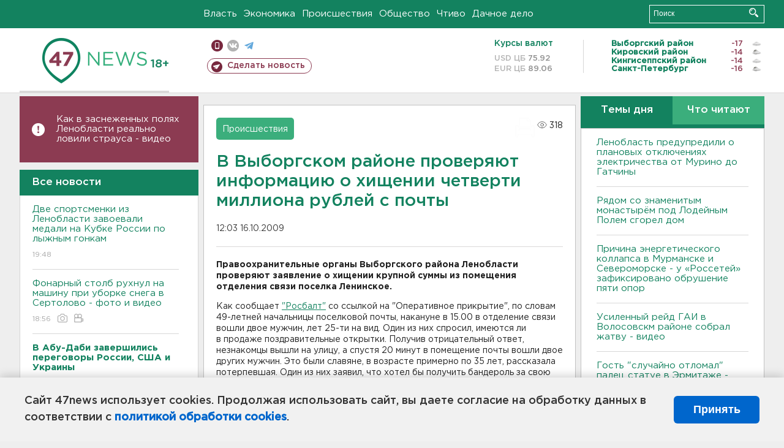

--- FILE ---
content_type: text/html; charset=UTF-8
request_url: https://47news.ru/articles/30448/
body_size: 18332
content:
<!DOCTYPE html>
<html xmlns="http://www.w3.org/1999/xhtml" prefix="og: http://ogp.me/ns#" lang="ru">
<head>
    <meta charset="UTF-8">
    <title>В Выборгском районе проверяют информацию о хищении четверти миллиона рублей с почты -- 16 октября 2009 &#8250; Статьи &#8250;  47новостей из Ленинградской области</title>
    <meta name="viewport" content="width=device-width, initial-scale=1">
    <meta name="keywords" content="Ленинградская область, 47 новостей из Ленинградской области, власть, политика, бизнес, производство, общество, ЧП, происшествия, криминал, коммуникации, граница, среда обитания, досуг, культура, лесопромышленный комплекс, ЛПК Ленобласти, Северо-Европейский газопровод, СЕГ, Балтийская трубопроводная система, БТС, Бокситогорский район, Волосовский район, Волховский район, Всеволожский район, Выборгский район, Гатчинский район, Кингисеппский район, Киришский район, Кировский район, Лодейнопольский район, Ломоносовский район, Лужский район, Подпорожский район, Приозерский район, Сланцевский район, Сосновый Бор, Тихвинский район, Тосненский район, цитата дня, глас народа, 47News, Финляндия, Выборг, Форд-Всеволожск, ЛАЭС, Финский залив, Ладожское озеро, рыбаки на льдине">
    <meta name="description" content="Правоохранительные органы Выборгского района Ленобласти проверяют заявление о хищении крупной суммы из помещения отделения связи поселка Ленинское.">
    <meta name="yandex-verification" content="60f81bf0b559655a">
    <meta name="yandex-verification" content="56562c0790546cc7">
    <meta name="google-site-verification" content="TFY-D1Ff-3Ecg_ZFNht2pYlTvtBeFznqqe2IVwvvYwk">
    <meta name="version" content="1.90.6">
    <meta property="og:title" content="В Выборгском районе проверяют информацию о хищении четверти миллиона рублей с почты">
    <meta property="og:type" content="article" >
    <meta property="og:url" content="https://47news.ru/articles/30448/" >
    <meta property="og:image" content="https://47news.ru//frontend/images/social/og_image.png" >
    <meta property="og:site_name" content="47 Новостей Ленинградской области" >
    <meta property="og:description" content="Правоохранительные органы Выборгского района Ленобласти проверяют заявление о хищении крупной суммы из помещения отделения связи поселка Ленинское." >
        <link rel="apple-touch-icon" href="https://47news.ru/frontend/favicon/apple-touch-icon.png">
    <link rel="apple-touch-icon" sizes="57x57" href="https://47news.ru/frontend/favicon/apple-touch-icon-57x57.png">
    <link rel="apple-touch-icon" sizes="60x60" href="https://47news.ru/frontend/favicon/apple-touch-icon-60x60.png">
    <link rel="apple-touch-icon" sizes="72x72" href="https://47news.ru/frontend/favicon/apple-touch-icon-72x72.png">
    <link rel="apple-touch-icon" sizes="76x76" href="https://47news.ru/frontend/favicon/apple-touch-icon-76x76.png">
    <link rel="apple-touch-icon" sizes="114x114" href="https://47news.ru/frontend/favicon/apple-touch-icon-114x114.png">
    <link rel="apple-touch-icon" sizes="180x180" href="https://47news.ru/frontend/favicon/apple-touch-icon-180x180.png">
    <link rel="icon" type="image/png" sizes="16x16" href="https://47news.ru/frontend/favicon/favicon-16x16.png">
    <link rel="icon" type="image/png" sizes="32x32" href="https://47news.ru/frontend/favicon/favicon-32x32.png">
    <link rel="icon" type="image/png" sizes="192x192" href="https://47news.ru/frontend/favicon/android-chrome-192x192.png">
    <link rel="manifest" href="https://47news.ru/frontend/favicon/site.webmanifest">
    <link rel="mask-icon" href="https://47news.ru/frontend/favicon/safari-pinned-tab.svg" color="#1f9c75">
    <link rel="shortcut icon" href="https://47news.ru/frontend/favicon/favicon.ico">
    <meta name="msapplication-TileColor" content="#00aba9">
    <meta name="msapplication-TileImage" content="https://47news.ru/frontend/favicon/mstile-144x144.png">
    <meta name="msapplication-config" content="https://47news.ru/frontend/favicon/browserconfig.xml">
    <meta name="theme-color" content="#ffffff">
    <script>
        var timerMainBannerId = 0;
        var fqdn = '47news.ru';
        var scheme = 'https://';
        var domain_assets = 'https://47news.ru';
    </script>
            <!-- Yandex.Metrika counter -->
    <script>
        (function(m,e,t,r,i,k,a){ m[i]=m[i]||function() { (m[i].a=m[i].a||[]).push(arguments) };
            m[i].l=1*new Date();k=e.createElement(t),a=e.getElementsByTagName(t)[0],k.async=1,k.src=r,a.parentNode.insertBefore(k,a)})
        (window, document, "script", "https://mc.yandex.ru/metrika/tag.js", "ym");
        ym(5777860, "init", {
            clickmap:true,
            trackLinks:true,
            accurateTrackBounce:true,
            webvisor:true
        });
    </script>
    <noscript><div><img src="https://mc.yandex.ru/watch/5777860" style="position:absolute; left:-9999px;" alt=""></div></noscript>
    <!-- /Yandex.Metrika counter -->
    <!-- Adfox bidding -->
<script async src="https://yandex.ru/ads/system/header-bidding.js"></script>
    <script src="/frontend/adfox/adfox_bidding_main.js"></script>
<!-- Yandex Native Ads -->
<script>window.yaContextCb = window.yaContextCb || []</script>
<script src="https://yandex.ru/ads/system/context.js" async></script>
<!-- Adfox: END -->
                <script async src="https://widget.sparrow.ru/js/embed.js" data-comment="traffic exchange network script: sparrow"></script>
    <script async src="https://cdn.tds.bid/bid.js" type="text/javascript"></script>
    <link href="/frontend/css/style.css" rel="stylesheet" type="text/css" >
    <link href="/frontend/fonts.css" rel="stylesheet" type="text/css" >
            <script src="https://47news.ru/frontend/js.jquery/jquery-1.12.4.min.js"></script>
        <script src="https://47news.ru/frontend/js.jquery/jquery.form.4.2.2.js"></script>
        <script src="https://47news.ru/frontend/js.jquery/jquery.mousewheel.js"></script>
        <script src="https://47news.ru/frontend/js.jquery/jquery.jscrollpane.min.js"></script>
        <link rel="stylesheet" href="https://47news.ru/frontend/js.jquery/jquery.jscrollpane.css" type="text/css">
        <script src="https://47news.ru/frontend/js.jquery/jquery.waitforimages.min.js"></script>
        <script src="/frontend/js.jquery/jquery.cookie.js"></script>
    <script>
        var GLOBAL_FEATURE_GREENHEAD_SCROLLABLE =  true ;
        var GLOBAL_FEATURE_BANNERHEIGHT_701 = 250;
    </script>
        <script src="/frontend/js.jquery/jquery.paginator.js?v=1.90.6"></script>
    <script src="/frontend/js/core.js?v=1.90.6"></script>
    <script src="/frontend/js/scripts.desktop.js?v=1.90.6"></script>
                    <link rel="stylesheet" href="/frontend/js.jquery/jquery.fancybox.min.css" type="text/css" >
        <script src="/frontend/js.jquery/jquery.fancybox.min.js"></script>
    <script id="greenswitcher">
        $(function(){
            $("#greenhead .district > span > a").on("click", function(){
                $("#greenhead .district .list").toggle();
            });
            $("#header, #content").on("click", function(){
                $("#greenhead .district .list").hide();
            });
        });
    </script>
</head>
<body>
<style>
    .cookie-consent {
        position: fixed;
        bottom: 0;
        left: 0;
        right: 0;
        background: #f1f1f1;
        padding: 25px 40px;
        box-shadow: 0 -2px 15px rgba(0,0,0,0.2);
        display: none;
        justify-content: space-between;
        align-items: center;
        z-index: 1000;
        min-height: 90px;
        box-sizing: border-box;
    }
    .cookie-consent-text {
        margin-right: 30px;
        font-size: 18px;
        line-height: 1.5;
        color: #333;
        flex-grow: 1;
    }
    .cookie-consent-link {
        color: #0066cc;
        text-decoration: none;
        font-weight: bold;
        white-space: nowrap;
    }
    .cookie-consent-link:hover {
        text-decoration: underline;
    }
    .cookie-consent-button {
        background: #0066cc;
        color: white;
        border: none;
        padding: 12px 24px;
        border-radius: 6px;
        cursor: pointer;
        font-size: 18px;
        font-weight: bold;
        min-width: 140px;
        transition: background 0.3s;
    }
    .cookie-consent-button:hover {
        background: #004d99;
    }
    @media (max-width: 768px) {
        .cookie-consent {
            flex-direction: column;
            padding: 20px;
            text-align: center;
        }
        .cookie-consent-text {
            margin-right: 0;
            margin-bottom: 20px;
        }
    }
</style>
<div class="cookie-consent" id="cookieConsent">
    <div class="cookie-consent-text">
        Сайт 47news использует cookies. Продолжая использовать сайт, вы даете согласие на обработку данных в соответствии с <a href="/pages/16/" class="cookie-consent-link">политикой обработки cookies</a>.
    </div>
    <button class="cookie-consent-button" id="cookieAcceptButton">Принять</button>
</div>
<script>
    document.addEventListener('DOMContentLoaded', function() {
        let cookieConsent = document.getElementById('cookieConsent');
        let acceptButton = document.getElementById('cookieAcceptButton');
        // Упрощенная проверка cookies без проблемных regexp
        function checkCookie() {
            let cookies = document.cookie.split(';');
            for(let i = 0; i < cookies.length; i++) {
                let cookie = cookies[i].trim();
                if(cookie.indexOf('cookieConsentAccepted=') === 0) {
                    return true;
                }
            }
            return false;
        }
        if(!checkCookie()) {
            console.log('consent display');
            cookieConsent.style.display = 'flex';
        }
        // Установка cookie на 6 месяцев
        function setConsentCookie() {
            let date = new Date();
            date.setMonth(date.getMonth() + 6);
            document.cookie = 'cookieConsentAccepted=true; expires=' + date.toUTCString() + '; path=/';
        }
        acceptButton.addEventListener('click', function() {
            console.log('set cookie');
            setConsentCookie();
            cookieConsent.style.display = 'none';
        });
    });
</script>
    <div
            class="abstract_banner topbanner_over_maindiv"
            data-adplace="place_701"
            data-comment="Панорама"
            style="max-height: 250px; ">
        <!--AdFox START-->
<!--47news.ru-->
<!--Площадка: 47news.ru / * / *-->
<!--Тип баннера: Панорама-->
<!--Расположение: верх страницы-->
<div id="adfox_head"></div>
<script>
    window.yaContextCb.push(()=>{
        Ya.adfoxCode.create({
            ownerId: 213964,
            containerId: 'adfox_head',
            params: {
                pp: 'g',
                ps: 'bohd',
                p2: 'fuav',
                puid1: ''
            }
        })
    })
</script>
    </div>
<div id="main">
        <div id="greenhead">
        <div class="wrapper">
                                                              <div class="menu" style="margin-left: 300px">
                <ul>
                    <li><a href="/rubrics/regime/">Власть</a></li>
                    <li><a href="/rubrics/economy/">Экономика</a></li>
                    <li><a href="/rubrics/emergency/">Происшествия</a></li>
                    <li><a href="/rubrics/society/">Общество</a></li>
                                        <li><a href="/plus/">Чтиво</a></li>                     <li><a href="/rubrics/dacha/">Дачное дело</a></li>
                                    </ul>
            </div>
            <div class="search" style="float: right">
                <form action="/search/" method="get">
                    <div class="input">
                        <input type="text" name="query" placeholder="Поиск" >
                        <button>Искать</button>
                    </div>
                </form>
            </div>
        </div>
    </div>
        <div id="header">
        <div class="wrapper">
            <div class="logo">
                <a href="/"><img src="https://47news.ru/frontend/images/logo_site.png" alt="Логотип 47 новостей"></a>
            </div>
            <div class="h18">
                <span style="vertical-align: sub; font-size: smaller">18+</span>
            </div>
            <div class="nets">
                <div class="fline">
                    <a href="https://m.47news.ru/?usemobile=1&noredir=1" class="mobile">Мобильная версия</a>
                    <a href="https://vk.com/news47rus" class="vk">вконтакте</a>
                    <a href="https://t.me/allnews47" class="tg">телеграм</a>
                                    </div>
                <div class="sline">
                    <a href="/articles/manage/" class="makenews">Сделать новость</a>
                </div>
            </div>
            <div class="currency">
                <span class="title">Курсы валют</span>
                <span class="row"><span>USD ЦБ</span> 75.92</span>
                <span class="row"><span>EUR ЦБ</span> 89.06</span>
            </div>
            <div class="weather">
                                    <ul>
                                                                                    <li>
                                    <b>Выборгский район</b><span class="temp">-17</span><span class="i"><img width="15" src="https://47news.ru/frontend/images/weather/26n.png" alt="" ></span>
                                </li>
                                                                                                                <li>
                                    <b>Кировский район</b><span class="temp">-14</span><span class="i"><img width="15" src="https://47news.ru/frontend/images/weather/27n.png" alt="" ></span>
                                </li>
                                                                                                                <li>
                                    <b>Кингисеппский район</b><span class="temp">-14</span><span class="i"><img width="15" src="https://47news.ru/frontend/images/weather/26n.png" alt="" ></span>
                                </li>
                                                                                                                <li>
                                    <b>Санкт-Петербург</b><span class="temp">-16</span><span class="i"><img width="15" src="https://47news.ru/frontend/images/weather/27n.png" alt="" ></span>
                                </li>
                                                                                                                                                                                                                                                                                                                                                                                                                                                                                                                                                                                                                                                                                                                                                                                                                                                                                    </ul>
                            </div>
            <div class="clearfix"></div>
        </div>
    </div>
    <div id="content">
        <div class="wrapper">
                                    <div id="leftcol">
                                                                        <div class="notice" id="leftcol-notice">
                        <a href="/articles/281778/">Как в заснеженных полях Ленобласти реально ловили страуса - видео</a>
                    </div>
                                <a href="/articles/"><h3 class="ghead">Все новости</h3></a>
                <ul class="newslist verticalscrollplace">
                    		<li>
		<a href="/articles/281782/">
							Две спортсменки из Ленобласти завоевали медали на Кубке России по лыжным гонкам
									<span class="cdate">
				19:48
											</span>
		</a>
	</li>
		<li>
		<a href="/articles/281783/">
							Фонарный столб рухнул на машину при уборке снега в Сертолово - фото и видео
									<span class="cdate">
				18:56
				<span class="rep_icon"><img src="https://47news.ru/frontend/images/icons/ico_photo.png"></span>				<span class="rep_icon"><img src="https://47news.ru/frontend/images/icons/ico_video.png"></span>			</span>
		</a>
	</li>
		<li>
		<a href="/articles/281781/">
							<b>В Абу-Даби завершились переговоры России, США и Украины</b>
									<span class="cdate">
				18:38
											</span>
		</a>
	</li>
		<li class="noborder">
		<a href="/articles/281780/">
							В Гатчине стартовал турнир по волейболу памяти бывшего мэра Богданова
									<span class="cdate">
				17:55
											</span>
		</a>
	</li>
			    <div
            class="abstract_banner b-block"
            data-adplace="place_201"
            data-comment="201"
            style="max-height: 400px; max-width: 240px;">
        <!--AdFox START-->
<!--47news.ru-->
<!--Площадка: 47news.ru / * / *-->
<!--Тип баннера: 240х400 слева-1-->
<!--Расположение: слева-1-->
<div id="adfox_163422008296913012"></div>
<script>
    window.yaContextCb.push(()=>{
        Ya.adfoxCode.create({
            ownerId: 213964,
            containerId: 'adfox_163422008296913012',
            params: {
                pp: 'jzf',
                ps: 'bohd',
                p2: 'foxk',
                puid1: ''
            }
        })
    })
</script>
<!-- 47news - RU - Adblocking - 300x600 -->
<!-- Invocation banner code for the requested adslot -->
<div id='crt-1293304-1'>
<script type='text/javascript'>callAdblock('crt-1293304-1',1293304,300,600);</script>
</div>
    </div>
		<li>
		<a href="/articles/281779/">
							Лежал в снегу. В лесу Токсово спасли мужчину с инсультом
									<span class="cdate">
				17:14
											</span>
		</a>
	</li>
		<li>
		<a href="/articles/281772/">
							Солнце выдало очень мощный двойной взрыв
									<span class="cdate">
				16:15
				<span class="rep_icon"><img src="https://47news.ru/frontend/images/icons/ico_photo.png"></span>				<span class="rep_icon"><img src="https://47news.ru/frontend/images/icons/ico_video.png"></span>			</span>
		</a>
	</li>
		<li>
		<a href="/articles/281776/">
							В феврале под Кингисеппом на два дня закроют мост
									<span class="cdate">
				15:48
				<span class="rep_icon"><img src="https://47news.ru/frontend/images/icons/ico_photo.png"></span>							</span>
		</a>
	</li>
		<li>
		<a href="/articles/281778/">
							<b>Как в заснеженных полях Ленобласти реально ловили страуса - видео</b>
									<span class="cdate">
				15:13
				<span class="rep_icon"><img src="https://47news.ru/frontend/images/icons/ico_photo.png"></span>				<span class="rep_icon"><img src="https://47news.ru/frontend/images/icons/ico_video.png"></span>			</span>
		</a>
	</li>
		<li>
		<a href="/articles/281770/">
							<b>Ленобласть предупредили о плановых отключениях электричества от Мурино до Гатчины</b>
									<span class="cdate">
				14:42
				<span class="rep_icon"><img src="https://47news.ru/frontend/images/icons/ico_photo.png"></span>							</span>
		</a>
	</li>
		<li>
		<a href="/articles/281777/">
							<b>Умер соведущий «Вечернего Урганта»</b>
									<span class="cdate">
				14:08
				<span class="rep_icon"><img src="https://47news.ru/frontend/images/icons/ico_photo.png"></span>							</span>
		</a>
	</li>
		<li>
		<a href="/articles/281775/">
							Ветер южный, местами снег: что ждет Ленобласть завтра
									<span class="cdate">
				13:45
				<span class="rep_icon"><img src="https://47news.ru/frontend/images/icons/ico_photo.png"></span>							</span>
		</a>
	</li>
		<li>
		<a href="/articles/281771/">
							<b>Рядом со знаменитым монастырём под Лодейным Полем сгорел дом</b>
									<span class="cdate">
				12:44
				<span class="rep_icon"><img src="https://47news.ru/frontend/images/icons/ico_photo.png"></span>							</span>
		</a>
	</li>
		<li>
		<a href="/articles/281767/">
							<b>Юный биодрон готовился спалить полицейские авто на севере Петербурга</b>
									<span class="cdate">
				11:50
											</span>
		</a>
	</li>
		<li>
		<a href="/articles/281766/">
							<b>Белый снег, серый лёд, иномарки трещат в ДТП. В Кудрово  столкнулись Haval и Infiniti</b>
									<span class="cdate">
				11:27
				<span class="rep_icon"><img src="https://47news.ru/frontend/images/icons/ico_photo.png"></span>							</span>
		</a>
	</li>
		<li>
		<a href="/articles/281765/">
							<b>Причина энергетического коллапса в Мурманске и Североморске - у «Россетей» зафиксировано обрушение пяти опор</b>
									<span class="cdate">
				11:00
											</span>
		</a>
	</li>
		<li>
		<a href="/articles/281764/">
							Москвич показал бывшей из Тосно, что такое боль: укусил за щеку и угнал авто
									<span class="cdate">
				10:36
											</span>
		</a>
	</li>
		<li>
		<a href="/articles/281763/">
							<b>Усиленный рейд ГАИ в Волосовскм районе собрал жатву - видео</b>
									<span class="cdate">
				10:09
				<span class="rep_icon"><img src="https://47news.ru/frontend/images/icons/ico_photo.png"></span>				<span class="rep_icon"><img src="https://47news.ru/frontend/images/icons/ico_video.png"></span>			</span>
		</a>
	</li>
		<li>
		<a href="/articles/281762/">
							<b>Гость "случайно отломал" палец статуе в Эрмитаже - фото</b>
									<span class="cdate">
				09:41
				<span class="rep_icon"><img src="https://47news.ru/frontend/images/icons/ico_photo.png"></span>							</span>
		</a>
	</li>
		<li>
		<a href="/articles/281760/">
							Ленобласть готова дать больше на борщевик. Ждут заявок от поселений
									<span class="cdate">
				23:56, 23.01.2026
											</span>
		</a>
	</li>
		<li>
		<a href="/articles/281759/">
							На время капремонта Ладожского моста введут дополнительные электрички
									<span class="cdate">
				23:32, 23.01.2026
											</span>
		</a>
	</li>
		<li>
		<a href="/articles/281754/">
							Одна процедура. Во Всеволожске опробовали новый метод по извлечению камней их почек
									<span class="cdate">
				22:54, 23.01.2026
											</span>
		</a>
	</li>
		<li>
		<a href="/articles/281752/">
							Стало известно, на какой год сдвинули «морскую» школу на 1,3 тысячи учеников во Всеволожске
									<span class="cdate">
				22:31, 23.01.2026
				<span class="rep_icon"><img src="https://47news.ru/frontend/images/icons/ico_photo.png"></span>							</span>
		</a>
	</li>
		<li>
		<a href="/articles/281746/">
							Марафон «Дорога Жизни» откроет трассы для бегунов и перекроет для водителей
									<span class="cdate">
				21:55, 23.01.2026
				<span class="rep_icon"><img src="https://47news.ru/frontend/images/icons/ico_photo.png"></span>							</span>
		</a>
	</li>
		<li>
		<a href="/articles/281756/">
							Ветеран из Тосно встретил 100 лет с цветами и поздравлениями
									<span class="cdate">
				21:32, 23.01.2026
								<span class="rep_icon"><img src="https://47news.ru/frontend/images/icons/ico_video.png"></span>			</span>
		</a>
	</li>
		<li>
		<a href="/articles/281757/">
							В Петербурге арестованы охранники после фатального задержания покупателя в "Сити Молле" 
									<span class="cdate">
				20:50, 23.01.2026
				<span class="rep_icon"><img src="https://47news.ru/frontend/images/icons/ico_photo.png"></span>							</span>
		</a>
	</li>
		<li>
		<a href="/articles/281758/">
							<b>После пожара на складах в Тельмана пропала вода. У 47news – версии</b>
									<span class="cdate">
				20:25, 23.01.2026
											</span>
		</a>
	</li>
		<li>
		<a href="/articles/281755/">
							<b>Ребенок, который скончался после физкультуры в Выборгском районе, имел хроническое заболевание </b>
									<span class="cdate">
				20:14, 23.01.2026
											</span>
		</a>
	</li>
		<li>
		<a href="/articles/281753/">
							СМИ: В Абу-Даби стартовали переговоры России, США и Украины
									<span class="cdate">
				19:53, 23.01.2026
											</span>
		</a>
	</li>
		<li>
		<a href="/articles/281751/">
							Мужчину осудили на 9,5 лет за угощение наркотиками школьницы в Светогорске. Она скончалась
									<span class="cdate">
				19:30, 23.01.2026
											</span>
		</a>
	</li>
		<li>
		<a href="/articles/281749/">
							Ай да Пушкин, ай да уклонист. В Сосновом Бору приговорили полного тёзку поэта
									<span class="cdate">
				19:12, 23.01.2026
				<span class="rep_icon"><img src="https://47news.ru/frontend/images/icons/ico_photo.png"></span>							</span>
		</a>
	</li>
		<li>
		<a href="/articles/281748/">
							Власти Ленобласти обсудили с жителями Шапок ВСМ и карьеры
									<span class="cdate">
				18:52, 23.01.2026
				<span class="rep_icon"><img src="https://47news.ru/frontend/images/icons/ico_photo.png"></span>							</span>
		</a>
	</li>
		<li>
		<a href="/articles/281747/">
							Представитель “Рандеву” опроверг понижение зарплат. И рассказал про Куршевель
									<span class="cdate">
				18:29, 23.01.2026
											</span>
		</a>
	</li>
		<li>
		<a href="/articles/281745/">
							Утки-лебеди. Волонтеры все чаще вызволяют птиц из льда и дымоходов в Петербурге и Ленобласти
									<span class="cdate">
				18:11, 23.01.2026
											</span>
		</a>
	</li>
		<li>
		<a href="/articles/281744/">
							Прокуратура начала проверку обстоятельств гибели школьника после физкультуры в Выборгском районе
									<span class="cdate">
				17:51, 23.01.2026
											</span>
		</a>
	</li>
		<li>
		<a href="/articles/281743/">
							"Местами до минус 28". Службы ЖКХ готовятся к крепким морозам в Ленобласти
									<span class="cdate">
				17:28, 23.01.2026
											</span>
		</a>
	</li>
		<li>
		<a href="/articles/281742/">
							До середины весны. На станции петербургского метро "Площадь Александра Невского-1" по вечерам будут ограничивать вход
									<span class="cdate">
				17:10, 23.01.2026
				<span class="rep_icon"><img src="https://47news.ru/frontend/images/icons/ico_photo.png"></span>							</span>
		</a>
	</li>
		<li>
		<a href="/articles/281738/">
							И 30 квартир мало. В Кудрово продолжается борьба за комнату для грязи
									<span class="cdate">
				16:47, 23.01.2026
											</span>
		</a>
	</li>
		<li>
		<a href="/articles/281737/">
							С начала года Леноблводоканал запустил четыре модульные станции подготовки воды и очистки стоков
									<span class="cdate">
				16:32, 23.01.2026
				<span class="rep_icon"><img src="https://47news.ru/frontend/images/icons/ico_photo.png"></span>							</span>
		</a>
	</li>
		<li>
		<a href="/articles/281739/">
							КАД у Новогорелово встал из-за аварии 
									<span class="cdate">
				16:15, 23.01.2026
											</span>
		</a>
	</li>
		<li>
		<a href="/articles/281736/">
							Нетрезвых приятелей задержали в Выборге. Они надругались над женщиной, годящейся им в матери
									<span class="cdate">
				16:06, 23.01.2026
											</span>
		</a>
	</li>
		<li>
		<a href="/articles/281731/">
							Что делать, если сообщили код из смс: инструкция МВД
									<span class="cdate">
				15:51, 23.01.2026
											</span>
		</a>
	</li>
		<li>
		<a href="/articles/281735/">
							<b>Беременна в 13. В Токсово встретили девочку-подростка с женихом-кочевником</b>
									<span class="cdate">
				15:35, 23.01.2026
											</span>
		</a>
	</li>
		<li>
		<a href="/articles/281734/">
							<b>Восьмиклассник скончался после урока физкультуры в Выборгском районе</b>
									<span class="cdate">
				15:20, 23.01.2026
											</span>
		</a>
	</li>
		<li>
		<a href="/articles/281733/">
							В Петербурге женщину осудили на 10 лет за бросок горючего в отдел полиции. Сам момент попал на камеру 
									<span class="cdate">
				15:10, 23.01.2026
								<span class="rep_icon"><img src="https://47news.ru/frontend/images/icons/ico_video.png"></span>			</span>
		</a>
	</li>
		<li>
		<a href="/articles/281730/">
							В Кремле поделились впечатлениями от ночных переговоров с США
									<span class="cdate">
				14:51, 23.01.2026
											</span>
		</a>
	</li>
		<li>
		<a href="/articles/281728/">
							<b>Один погиб, семеро пострадали. Дело замглавы администрации Луги о халатности с мостом в суде</b>
									<span class="cdate">
				14:33, 23.01.2026
				<span class="rep_icon"><img src="https://47news.ru/frontend/images/icons/ico_photo.png"></span>				<span class="rep_icon"><img src="https://47news.ru/frontend/images/icons/ico_video.png"></span>			</span>
		</a>
	</li>
		<li>
		<a href="/articles/281729/">
							<b>Замначальника отдела электросетей из Сертолово арестован за 350 тысяч взятки на «быстрые счетчики»</b>
									<span class="cdate">
				14:30, 23.01.2026
											</span>
		</a>
	</li>
		<li>
		<a href="/articles/281727/">
							<b>Синоптики рассказали, какая погода будет завтра в Ленобласти</b>
									<span class="cdate">
				14:12, 23.01.2026
				<span class="rep_icon"><img src="https://47news.ru/frontend/images/icons/ico_photo.png"></span>							</span>
		</a>
	</li>
		<li>
		<a href="/articles/281726/">
							Пропавшего в Красноярске подростка нашли живым
									<span class="cdate">
				13:53, 23.01.2026
				<span class="rep_icon"><img src="https://47news.ru/frontend/images/icons/ico_photo.png"></span>							</span>
		</a>
	</li>
		<li>
		<a href="/articles/281725/">
							Школу-студию МХАТ возглавит режиссер, муж Собчак Константин Богомолов
									<span class="cdate">
				13:41, 23.01.2026
											</span>
		</a>
	</li>
		<li>
		<a href="/articles/281723/">
							В Кремле назвали сумму замороженных активов в США
									<span class="cdate">
				13:22, 23.01.2026
											</span>
		</a>
	</li>
		<li>
		<a href="/articles/281722/">
							В Подмосковье ценители искусства обокрали ученого-коллекционера на 32 миллиона. Картины он хранил на работе
									<span class="cdate">
				13:03, 23.01.2026
											</span>
		</a>
	</li>
		<li>
		<a href="/articles/281721/">
							Россиянам приходят фейковые письма об обновлении почты на "Госуслугах"
									<span class="cdate">
				12:45, 23.01.2026
				<span class="rep_icon"><img src="https://47news.ru/frontend/images/icons/ico_photo.png"></span>							</span>
		</a>
	</li>
		<li>
		<a href="/articles/281720/">
							Девочка в Красноярске, которая ушла из дома в один день с пропавшим мальчиком, нашлась
									<span class="cdate">
				12:23, 23.01.2026
											</span>
		</a>
	</li>
		<li>
		<a href="/articles/281719/">
							<b>"Перекрёстки" в Петербурге и Ленобласти проверяют после фатального задержания покупателя. Он умер от удушения</b>
									<span class="cdate">
				11:58, 23.01.2026
				<span class="rep_icon"><img src="https://47news.ru/frontend/images/icons/ico_photo.png"></span>							</span>
		</a>
	</li>
		<li>
		<a href="/articles/281718/">
							"Ведомости": суммарный коэффициент рождаемости в России снижается, Ленобласть - в антилидерах
									<span class="cdate">
				11:39, 23.01.2026
											</span>
		</a>
	</li>
		<li>
		<a href="/articles/281717/">
							Назван самый частый предлог мошенников для получения кода из смс
									<span class="cdate">
				11:19, 23.01.2026
				<span class="rep_icon"><img src="https://47news.ru/frontend/images/icons/ico_photo.png"></span>							</span>
		</a>
	</li>
		<li>
		<a href="/articles/281716/">
							В Крыму задержали двух диверсантов
									<span class="cdate">
				10:56, 23.01.2026
											</span>
		</a>
	</li>
		<li>
		<a href="/articles/281715/">
							<b>Пропавшего подростка в Красноярске подвозила девушка-таксист, и он был не один</b>
									<span class="cdate">
				10:25, 23.01.2026
											</span>
		</a>
	</li>
		<li>
		<a href="/articles/281714/">
							Пожар в складском парке Тельмана охватил и склад, и крышу
									<span class="cdate">
				10:10, 23.01.2026
				<span class="rep_icon"><img src="https://47news.ru/frontend/images/icons/ico_photo.png"></span>							</span>
		</a>
	</li>
		<li>
		<a href="/articles/281711/">
							Центробанк отозвал лицензию у одного из коммерческих банков
									<span class="cdate">
				09:55, 23.01.2026
											</span>
		</a>
	</li>
		<li>
		<a href="/articles/281713/">
							В центре Кингисеппа загорелся "Крайслер" - видео
									<span class="cdate">
				09:39, 23.01.2026
				<span class="rep_icon"><img src="https://47news.ru/frontend/images/icons/ico_photo.png"></span>				<span class="rep_icon"><img src="https://47news.ru/frontend/images/icons/ico_video.png"></span>			</span>
		</a>
	</li>
		<li>
		<a href="/articles/281712/">
							В Петербурге пожилого оптика подозревают в пособничестве мошенникам на 1,5 млн
									<span class="cdate">
				09:23, 23.01.2026
											</span>
		</a>
	</li>
		<li>
		<a href="/articles/281710/">
							<b>В Ленобласти объявлено предупреждение о морозах до -25</b>
									<span class="cdate">
				09:01, 23.01.2026
											</span>
		</a>
	</li>
		<li>
		<a href="/articles/281709/">
							<b>Подросток ушел из дома с неизвестным и пропал в Красноярске. Теперь за него требуют выкуп</b>
									<span class="cdate">
				08:42, 23.01.2026
				<span class="rep_icon"><img src="https://47news.ru/frontend/images/icons/ico_photo.png"></span>				<span class="rep_icon"><img src="https://47news.ru/frontend/images/icons/ico_video.png"></span>			</span>
		</a>
	</li>
		<li>
		<a href="/articles/281708/">
							Ушаков: без решения территориального вопроса долгосрочное урегулирование ситуации на Украине невозможно
									<span class="cdate">
				04:45, 23.01.2026
											</span>
		</a>
	</li>
		<li>
		<a href="/articles/281707/">
							Дмитриев о встрече Путина и Уиткоффа: состоялась важная российско-американская дискуссия
									<span class="cdate">
				04:27, 23.01.2026
											</span>
		</a>
	</li>
		<li>
		<a href="/articles/281706/">
							<b>Завершились переговоры Путина и Уиткоффа</b>
									<span class="cdate">
				03:10, 23.01.2026
											</span>
		</a>
	</li>
		<li>
		<a href="/articles/281705/">
							Встреча Путина с Уиткоффом длится больше двух часов
									<span class="cdate">
				01:48, 23.01.2026
				<span class="rep_icon"><img src="https://47news.ru/frontend/images/icons/ico_photo.png"></span>							</span>
		</a>
	</li>
		<li>
		<a href="/articles/281702/">
							Ребенок из Петербурга смог побыть пилотом, загадав новогоднее желание
									<span class="cdate">
				00:22, 23.01.2026
				<span class="rep_icon"><img src="https://47news.ru/frontend/images/icons/ico_photo.png"></span>				<span class="rep_icon"><img src="https://47news.ru/frontend/images/icons/ico_video.png"></span>			</span>
		</a>
	</li>
		<li>
		<a href="/articles/281701/">
							Пилотный проект по реформе высшего образования в России продлен до 2030 года
									<span class="cdate">
				23:54, 22.01.2026
											</span>
		</a>
	</li>
		<li>
		<a href="/articles/281704/">
							<b>Началась встреча Путина со спецпосланником президента США Стивеном Уиткоффом</b>
									<span class="cdate">
				23:32, 22.01.2026
								<span class="rep_icon"><img src="https://47news.ru/frontend/images/icons/ico_video.png"></span>			</span>
		</a>
	</li>
		<li>
		<a href="/articles/281703/">
							Самолет спецпосланника президента США приземлился в Москве
									<span class="cdate">
				22:57, 22.01.2026
											</span>
		</a>
	</li>
		<li>
		<a href="/articles/281700/">
							Хинштейн после ДТП: Ситуация чуть хуже, чем предполагалось — перелом бедра
									<span class="cdate">
				22:32, 22.01.2026
								<span class="rep_icon"><img src="https://47news.ru/frontend/images/icons/ico_video.png"></span>			</span>
		</a>
	</li>
		<li>
		<a href="/articles/281699/">
							Экомилиция изучила 33 самосвала под Всеволожском. Не обошлось без штрафов и изъятий
									<span class="cdate">
				21:53, 22.01.2026
				<span class="rep_icon"><img src="https://47news.ru/frontend/images/icons/ico_photo.png"></span>							</span>
		</a>
	</li>
		<li>
		<a href="/articles/281698/">
							<b>Зажор на реке подтопил хозпостройки в деревне Большой Сабск</b>
									<span class="cdate">
				21:31, 22.01.2026
								<span class="rep_icon"><img src="https://47news.ru/frontend/images/icons/ico_video.png"></span>			</span>
		</a>
	</li>
		<li>
		<a href="/articles/281697/">
							Белорус пытался взломать иномарку в Петербурге. Но сначала — почистил от снега
									<span class="cdate">
				20:52, 22.01.2026
				<span class="rep_icon"><img src="https://47news.ru/frontend/images/icons/ico_photo.png"></span>							</span>
		</a>
	</li>
		<li>
		<a href="/articles/281696/">
							Завершен ремонт в инфекционном отделении Волховской больницы. Лечебные боксы стали автономными
									<span class="cdate">
				20:30, 22.01.2026
											</span>
		</a>
	</li>
		<li>
		<a href="/articles/281694/">
							В Сосновом Бору новорожденных щенков выбросили в пакете на мороз
									<span class="cdate">
				20:12, 22.01.2026
				<span class="rep_icon"><img src="https://47news.ru/frontend/images/icons/ico_photo.png"></span>							</span>
		</a>
	</li>
		<li>
		<a href="/articles/281695/">
							<b>Пятеро разработчиков карьеров арестованы за грязный песок в Ленобласти и хищения на грунтах Метростроя</b>
									<span class="cdate">
				19:51, 22.01.2026
				<span class="rep_icon"><img src="https://47news.ru/frontend/images/icons/ico_photo.png"></span>				<span class="rep_icon"><img src="https://47news.ru/frontend/images/icons/ico_video.png"></span>			</span>
		</a>
	</li>
		<li>
		<a href="/articles/281690/">
							В школе Мурино заработает вход по биометрии 
									<span class="cdate">
				19:29, 22.01.2026
								<span class="rep_icon"><img src="https://47news.ru/frontend/images/icons/ico_video.png"></span>			</span>
		</a>
	</li>
		<li>
		<a href="/articles/281693/">
							Поджигателю иномарки в Сестрорецке назначили запрет определенных действий
									<span class="cdate">
				19:11, 22.01.2026
											</span>
		</a>
	</li>
		<li>
		<a href="/articles/281692/">
							<b>Посредник изолирован дома за полмиллиона взяток сотрудникам Ленэнерго</b>
									<span class="cdate">
				18:58, 22.01.2026
											</span>
		</a>
	</li>
		<li>
		<a href="/articles/281689/">
							От коньков до волейбола. Чем заняться в Ленобласти на выходных
									<span class="cdate">
				18:28, 22.01.2026
											</span>
		</a>
	</li>
		<li>
		<a href="/articles/281688/">
							"На выходных обещают до минус 25". "Ночлежка" собирает спасательные одеяла для бездомных в Петербурге и Москве
									<span class="cdate">
				18:10, 22.01.2026
											</span>
		</a>
	</li>
		<li>
		<a href="/articles/281687/">
							Макрон: В Средиземном море задержан танкер, следовавший из России
									<span class="cdate">
				17:59, 22.01.2026
											</span>
		</a>
	</li>
		<li>
		<a href="/articles/281686/">
							Глава Кузбасса после гибели младенцев в роддоме упрекнул матерей во вредных привычках
									<span class="cdate">
				17:37, 22.01.2026
											</span>
		</a>
	</li>
		<li>
		<a href="/articles/281685/">
							Лурье получила квартиру, но будет дальше судиться с Долиной
									<span class="cdate">
				17:14, 22.01.2026
											</span>
		</a>
	</li>
		<li>
		<a href="/articles/281684/">
							<b>Сотрудники «Ленэнерго» задержаны СК за взятки. Один - из Сертолово</b>
									<span class="cdate">
				16:55, 22.01.2026
											</span>
		</a>
	</li>
		<li>
		<a href="/articles/281681/">
							В Кудрово открывается детсад для 110 воспитанников
									<span class="cdate">
				16:25, 22.01.2026
											</span>
		</a>
	</li>
		<li>
		<a href="/articles/281679/">
							Полеты без паспорта между Шереметьево и Пулково разрешат 1 июня. Но это эксперимент
									<span class="cdate">
				16:10, 22.01.2026
											</span>
		</a>
	</li>
		<li>
		<a href="/articles/281676/">
							Второе ЧП в Татарстане. Лицеист подмешал химию в газировку и угостил одноклассников
									<span class="cdate">
				15:54, 22.01.2026
											</span>
		</a>
	</li>
		<li>
		<a href="/articles/281678/">
							Возбуждено дело после смертельного конфликта в петербургском "Сити Молле". Камера сняла, что предшествовало этому 
									<span class="cdate">
				15:40, 22.01.2026
								<span class="rep_icon"><img src="https://47news.ru/frontend/images/icons/ico_video.png"></span>			</span>
		</a>
	</li>
		<li>
		<a href="/articles/281677/">
							<b>Бизнесменам-разработчикам карьера в Ленобласти предъявлены составы с ущербом на 1,5 млрд</b>
									<span class="cdate">
				15:25, 22.01.2026
								<span class="rep_icon"><img src="https://47news.ru/frontend/images/icons/ico_video.png"></span>			</span>
		</a>
	</li>
		<li>
		<a href="/articles/281675/">
							В Петербурге арестовали водителя, сбившего с ног инспектора (видео) 
									<span class="cdate">
				15:05, 22.01.2026
								<span class="rep_icon"><img src="https://47news.ru/frontend/images/icons/ico_video.png"></span>			</span>
		</a>
	</li>
		<li>
		<a href="/articles/281674/">
							<b>Пятница в Ленобласти будет морозной. Ночью похолодает до минус 23</b>
									<span class="cdate">
				14:50, 22.01.2026
				<span class="rep_icon"><img src="https://47news.ru/frontend/images/icons/ico_photo.png"></span>							</span>
		</a>
	</li>
		<li>
		<a href="/articles/281673/">
							Устроивший ЧП в лицее в Нижнекамске в больнице. Перед нападением на работницу у него произошел конфликт
									<span class="cdate">
				14:36, 22.01.2026
				<span class="rep_icon"><img src="https://47news.ru/frontend/images/icons/ico_photo.png"></span>							</span>
		</a>
	</li>
		<li>
		<a href="/articles/281671/">
							Хинштейн попал в ДТП. Машину занесло и выбросило на обочину
									<span class="cdate">
				13:58, 22.01.2026
				<span class="rep_icon"><img src="https://47news.ru/frontend/images/icons/ico_photo.png"></span>							</span>
		</a>
	</li>
		<li>
		<a href="/articles/281670/">
							<b>Экс-полковник, убивший журналиста Максима Максимова, уехал на СВО</b>
									<span class="cdate">
				13:40, 22.01.2026
											</span>
		</a>
	</li>
		<li>
		<a href="/articles/281669/">
							<b>НЭО ищет того, кто изучит участок у Таменгонта на предмет строительства комплекса по переработке отходов</b>
									<span class="cdate">
				13:26, 22.01.2026
											</span>
		</a>
	</li>
                </ul>
                <a href="/articles/"><h3 class="ghead">Все новости</h3></a>
            </div>
            <div class="centercol">
                                                    <div class="middlecol">
                            <div
            class="abstract_banner m14 b-block"
            data-adplace="place_404"
            data-comment="404"
            style=" ">
        <!--AdFox START-->
<!--47news.ru-->
<!--Площадка: 47news.ru / * / *-->
<!--Тип баннера: 608х100 страницы шапки-->
<!--Расположение: <верх страницы>-->
<div id="adfox_150421594263481305"></div>
<script>
window.yaContextCb.push(()=>{
    window.Ya.adfoxCode.create({
        ownerId: 213964,
        containerId: 'adfox_150421594263481305',
        params: {
            pp: 'g',
            ps: 'bohd',
            p2: 'frqd'
        }
    })
});
</script>
    </div>
                                                				<div class="centerblock m20">
		<div class="article-full" id="the_article">
			<script type="application/ld+json">{"@context":"https://schema.org","@type":"NewsArticle","headline":"В Выборгском районе проверяют информацию о хищении четверти миллиона рублей с почты","description":"Правоохранительные органы Выборгского района Ленобласти проверяют заявление о хищении крупной суммы из помещения отделения связи поселка Ленинское.","mainEntityOfPage":{"@type":"WebPage","@id":"https://47news.ru/articles/30448/"},"dateModified":"2009-10-16T12:03:00+04:00","datePublished":"2009-10-16T12:03:00+04:00","publisher":{"@type":"Organization","name":"47news.ru","logo":{"@type":"ImageObject","url":"https://47news.ru/frontend/images/logo_site.png","height":74,"width":171}}}</script>
						<div class="article-head line">
				<div class="fl">
																		<span class="rubric"><a href="/rubrics/emergency/">Происшествия</a></span>
															</div>
												<div style="float: right; display: inline-block">
					<a href="/articles:print/30448/" rel="nofollow" style="display: inline-block">
						<img class="icon-printer-hover-display" src="/frontend/images/icons/printer-icon.svg" width="32" height="32" alt="">
					</a>
					<span id="article_nviews_wrapper" style="display: none; font-size: 14px">
						<svg width="16" height="16" viewBox="0 0 24 24" fill="none"><path d="M12 19C7.10988 19 3.52823 16.581 1 11.4946C3.52823 6.41901 7.10988 4 12 4C16.8901 4 20.4718 6.41901 23 11.5054C20.4718 16.581 16.8901 19 12 19Z" stroke="currentColor" stroke-linecap="round" stroke-linejoin="round"></path><circle cx="12.0938" cy="11.5" r="3.5" stroke="currentColor" stroke-linecap="round" stroke-linejoin="round"></circle></svg>
						<span id="article_nviews_data" style="vertical-align: top" title="Всего: 317, за сутки: 0, сегодня: 0">317</span>
					</span>
				</div>
								<div class="clearfix-both"></div>
				<h1>В Выборгском районе проверяют информацию о хищении четверти миллиона рублей с почты</h1>
				<span class="cdate">12:03 16.10.2009</span>
											</div>
			<div class="article-text">
				<p><strong>Правоохранительные органы Выборгского района Ленобласти проверяют заявление о хищении крупной суммы из помещения отделения связи поселка Ленинское.</strong></p>
<p>Как сообщает <a target="_blank" href="http://www.rosbalt.ru">"Росбалт"</a> со ссылкой на "Оперативное прикрытие", по словам 49-летней начальницы поселковой почты, накануне в 15.00 в отделение связи вошли двое мужчин, лет 25-ти на вид. Один из них спросил, имеются ли в продаже поздравительные открытки. Получив отрицательный ответ, незнакомцы вышли на улицу, а спустя 20 минут в помещение почты вошли двое других мужчин. Это были славяне, в возрасте примерно по 35 лет, рассказала потерпевшая. Один из них заявил, что хотел бы получить бандероль за свою бабушку, но потерял извещение. Злоумышленник назвал фамилию: Иванова.</p>
<p>Начальник отделения вышла в кладовую искать бандероль, а когда вернулась, незнакомцев уже не было. Женщина обнаружила, что из незапертого металлического ящика для временного хранения денег исчезла кассета с купюрами. В ней находилось 250 тыс. рублей.</p>
			</div>
			<div class="clearfix"></div>
			<div class="social">
    <script src="https://yastatic.net/es5-shims/0.0.2/es5-shims.min.js"></script>
    <script src="https://yastatic.net/share2/share.js"></script>
    <div class="ya-share2" data-curtain data-services="vkontakte,odnoklassniki,lj,telegram"></div> </div>
			<div class="clearfix-both"></div>
			<p class="text-after-article text-after-article-mobile">
				Чтобы первыми узнавать о главных событиях в Ленинградской области - подписывайтесь на <a href="https://telegram.me/allnews47" rel="nofollow" target="_blank">канал 47news в Telegram</a>
							</p>
							<div class="article-hint">
					Увидели опечатку? Сообщите через форму <a href="/articles/manage/?type=error&article=30448">обратной связи</a>.
				</div>
					</div>
	</div>
	    <div
            class="abstract_banner m20 b-block"
            data-adplace="place_501"
            data-comment="501"
            style=" ">
        <!--AdFox START-->
<!--47news.ru-->
<!--Площадка: 47news.ru / все страницы сайта / 608х300 над комментариями-->
<!--Категория: <не задана>-->
<!--Тип баннера: 608х300 над комментариями-->
<div id="adfox_152648188356744851"></div>
<script>
window.yaContextCb.push(()=>{
    window.Ya.adfoxCode.create({
        ownerId: 213964,
        containerId: 'adfox_152648188356744851',
        params: {
            p1: 'bxkzu',
            p2: 'fqcz',
            puid1: ''
        }
    })
});
</script>
<!-- 47news - RU - Adblocking - 600x300 -->
<!-- Invocation banner code for the requested adslot -->
<div id='crt-1293305'>
	<script type='text/javascript'>callAdblock('crt-1293305',1293305,600,300);</script>
</div>
    </div>
							    <!-- Traffic exchange network widget: sparrow -->
    <script data-key="985aa1446eb4cea7337698995d7b45d1" data-comment="sparrow recommendation widget (desktop)">
        (function(w, a) {
            (w[a] = w[a] || []).push( {
                'script_key': '985aa1446eb4cea7337698995d7b45d1',
                'settings': {
                    'sid': 54801
                }
            });
            if(window['_Sparrow_embed']) {
                window['_Sparrow_embed'].initWidgets();
            }
        })(window, '_sparrow_widgets');
    </script>
<!-- Traffic exchange network widget: end -->
        <div id="pvw-id" data-comment="TDS recommendation widget (desktop)">
        <script>
            if (window.defineRecWidget){
                window.defineRecWidget({
                    containerId: "pvw-id",
                    plId: "6167",
                    prId: "6167-76",
                    product: "wpvw",
                })
            }else{
                window.recWait = window.recWait || [];
                window.recWait.push({
                    containerId: "pvw-id",
                    plId: "6167",
                    prId: "6167-76",
                    product: "wpvw",
                })
            }
        </script>
    </div>
		<!-- Yandex Native Ads C-A-63504-25 -->
<div id="id-C-A-63504-25" data-comment="yandex recomendations"></div>
<script>
    window.yaContextCb.push(()=>{
        Ya.Context.AdvManager.renderWidget({
            renderTo: 'id-C-A-63504-25',
            blockId: 'C-A-63504-25'
        })
    });
</script>
<!-- end: Yandex Native Ads C-A-63504-25 -->
	    <script>
    document.addEventListener('DOMContentLoaded', function() {
        const today = new Date().toJSON().slice(0,10).replace(/-/g,''); // ГГГГММДД
        const item_id = 30448;
        const item_type = 'article';
        const cookie_name = 'article[30448]';
        let is_visited = localStorage.getItem(cookie_name);
        let show_nviews_eye =  true ;
        if (is_visited !== today) {
            is_visited = null;
        }
        // Создаем данные для отправки
        const formData = new FormData();
        formData.append('id', item_id);
        formData.append('item_type', item_type);
        formData.append('cookie_name', cookie_name);
        formData.append('is_visited', (is_visited === null) ? 0 : 1);
        // Выполняем запрос
        fetch('/who/collect/', {
            method: 'POST',
            /* этот заголовок нужен потому что в index.php обработчик определяется по заголовку */
            headers: {
                'X-Requested-With': 'XMLHttpRequest'
            },
            body: formData
        })
            .then(response => {
                if (!response.ok) {
                    throw new Error(`HTTP error! status: ${ response.status }`);
                }
                return response.json();
            })
            .then(response => {
                if (response.status === 'install') {
                    localStorage.setItem(cookie_name, today);
                    console.log('First unique visit, localStorage value installed');
                } else if (response.status === 'visit') {
                    console.log('Non-unique visit, tracked');
                } else {
                    console.log('Error, response is: ', response);
                }
                // обновление глазика
                if (show_nviews_eye && response.nviews) {
                    const articleNviewsData = document.getElementById('article_nviews_data');
                    if (articleNviewsData) {
                        articleNviewsData.textContent = response.nviews;
                        articleNviewsData.setAttribute('title', `Всего: ${ response.nviews }, за сутки: ${ response.nviews_day }, сегодня: ${ response.nviews_today }`);
                    }
                    const articleNviewsWrapper = document.getElementById('article_nviews_wrapper');
                    if (articleNviewsWrapper) {
                        articleNviewsWrapper.style.display = 'inline-block';
                    }
                }
            })
            .catch(error => {
                console.error('Error fetching data:', error);
            });
    });
</script>
                            <div
            class="abstract_banner m20 b-block"
            data-adplace="place_403"
            data-comment="403"
            style=" ">
        <!--AdFox START-->
<!--47news.ru-->
<!--Площадка: 47news.ru / * / *-->
<!--Тип баннера: Перетяжка 100%-->
<!--Расположение: <низ страницы>-->
<div id="adfox_149191617258147182"></div>
<script>
window.yaContextCb.push(()=>{
    window.Ya.adfoxCode.create({
        ownerId: 213964,
        containerId: 'adfox_149191617258147182',
        params: {
            pp: 'i',
            ps: 'bohd',
            p2: 'y'
        }
    })
});
</script>
<!-- 47news - RU - Adblocking - 600x300 -->
<!-- Invocation banner code for the requested adslot -->
<div id='crt-1293305-1'>
	<script type='text/javascript'>callAdblock('crt-1293305-1',1293305,600,300);</script>
</div>
    </div>
                    </div>
                    <div class="rightcol">
                        <section>
                            <div class="greenswitcher">
    <div class="greenswitch">
        <ul>
            <li class="selected"><a href="javascript:void(0);" data-rel="themes-list">Темы дня</a></li>
            <li><a href="javascript:void(0);" data-rel="read-list">Что читают</a></li>
        </ul>
    </div>
    <ul class="themes-list" id="gswitcher">
                    <li><a href="/articles/281770/">Ленобласть предупредили о плановых отключениях электричества от Мурино до Гатчины</a></li>
                    <li><a href="/articles/281771/">Рядом со знаменитым монастырём под Лодейным Полем сгорел дом</a></li>
                    <li><a href="/articles/281765/">Причина энергетического коллапса в Мурманске и Североморске - у «Россетей» зафиксировано обрушение пяти опор</a></li>
                    <li><a href="/articles/281763/">Усиленный рейд ГАИ в Волосовскм районе собрал жатву - видео</a></li>
                    <li><a href="/articles/281762/">Гость &quot;случайно отломал&quot; палец статуе в Эрмитаже - фото</a></li>
                    <li><a href="/articles/281729/">Замначальника отдела электросетей из Сертолово арестован за 350 тысяч взятки на «быстрые счетчики»</a></li>
                    <li><a href="/articles/278559/">Кешбэк до Нового года. Как жители Ленобласти могут сэкономить на каждом проезде</a></li>
                    </ul>
    <ul id="themes-list" style="display: none;">
                    <li><a href="/articles/281770/">Ленобласть предупредили о плановых отключениях электричества от Мурино до Гатчины</a></li>
                    <li><a href="/articles/281771/">Рядом со знаменитым монастырём под Лодейным Полем сгорел дом</a></li>
                    <li><a href="/articles/281765/">Причина энергетического коллапса в Мурманске и Североморске - у «Россетей» зафиксировано обрушение пяти опор</a></li>
                    <li><a href="/articles/281763/">Усиленный рейд ГАИ в Волосовскм районе собрал жатву - видео</a></li>
                    <li><a href="/articles/281762/">Гость &quot;случайно отломал&quot; палец статуе в Эрмитаже - фото</a></li>
                    <li><a href="/articles/281729/">Замначальника отдела электросетей из Сертолово арестован за 350 тысяч взятки на «быстрые счетчики»</a></li>
                    <li><a href="/articles/278559/">Кешбэк до Нового года. Как жители Ленобласти могут сэкономить на каждом проезде</a></li>
                    </ul>
    <ul id="read-list" style="display: none;">
                    <li><a href="/articles/281777/">Умер соведущий «Вечернего Урганта»</a></li>
                    <li><a href="/articles/281761/">И снова здравствуйте. Ленобласть переживает дежавю-2016</a></li>
                    <li><a href="/articles/281765/">Причина энергетического коллапса в Мурманске и Североморске - у «Россетей» зафиксировано обрушение пяти опор</a></li>
                    <li><a href="/articles/281763/">Усиленный рейд ГАИ в Волосовскм районе собрал жатву - видео</a></li>
                    <li><a href="/articles/281762/">Гость "случайно отломал" палец статуе в Эрмитаже - фото</a></li>
                    <li><a href="/articles/281770/">Ленобласть предупредили о плановых отключениях электричества от Мурино до Гатчины</a></li>
                    </ul>
    <script >
        $(function() {
            $(document).on("click", ".greenswitcher .greenswitch li a", function() {
                $(".greenswitcher .greenswitch li").removeClass("selected");
                $(this).closest("li").addClass("selected");
                var id = $(this).data("rel");
                $(".greenswitcher #gswitcher").attr("class", id).html($(".greenswitcher #" + id).html());
            });
        });
    </script>
</div>
                         </section>
                            <div
            class="abstract_banner b-block"
            data-adplace="place_301"
            data-comment="301"
            style="max-height: 400px; max-width: 240px;">
        <!--AdFox START-->
<!--47news.ru-->
<!--Площадка: 47news.ru / * / *-->
<!--Тип баннера: 240х400 справа-1-->
<!--Расположение: справа-1-->
<div id="adfox_14919158986944"></div>
<script>
window.yaContextCb.push(()=>{
    window.Ya.adfoxCode.create({
        ownerId: 213964,
        containerId: 'adfox_14919158986944',
        params: {
            pp: 'jzc',
            ps: 'bohd',
            p2: 'foxg'
        }
    })
});
</script>
<!-- 47news - RU - Adblocking - 300x600 -->
<!-- Invocation banner code for the requested adslot -->
<div id='crt-1293304'>
<script type='text/javascript'>callAdblock('crt-1293304',1293304,300,600);</script>
</div>
    </div>
                            <div
            class="abstract_banner b-block"
            data-adplace="place_304"
            data-comment="304"
            style="max-height: 600px; max-width: 300px;">
        <!--AdFox START-->
<!--47news.ru-->
<!--Площадка: 47news.ru / * / *-->
<!--Тип баннера: 240х400 справа-2-->
<!--Расположение: справа-2-->
<div id="adfox_side2"></div>
<script>
window.yaContextCb.push(()=>{
    window.Ya.adfoxCode.create({
        ownerId: 213964,
        containerId: 'adfox_side2',
        params: {
            pp: 'jzd',
            ps: 'bohd',
            p2: 'foxi'
        }
    })
});
</script>
    </div>
                            <div
            class="abstract_banner b-block"
            data-adplace="place_302"
            data-comment="302"
            style="max-height: 600px; max-width: 300px;">
        <!--AdFox START-->
<!--47news.ru-->
<!--Площадка: 47news.ru / * / *-->
<!--Тип баннера: 240х400 справа-3-->
<!--Расположение: справа-3-->
<div id="adfox_163421933128067989"></div>
<script>
    window.yaContextCb.push(()=>{
        Ya.adfoxCode.create({
            ownerId: 213964,
            containerId: 'adfox_163421933128067989',
            params: {
                pp: 'jze',
                ps: 'bohd',
                p2: 'foxj',
                puid1: ''
            }
        })
    })
</script>
    </div>
                            <div
            class="abstract_banner b-block"
            data-adplace="place_303"
            data-comment="303"
            style=" ">
        <!--AdFox START-->
<!--47news.ru-->
<!--Площадка: 47news.ru / * / *-->
<!--Тип баннера: 240х400 справа-4-->
<!--Расположение: справа-4-->
<div id="adfox_149450186814379028"></div>
<script>
    window.yaContextCb.push(()=>{
        Ya.adfoxCode.create({
            ownerId: 213964,
            containerId: 'adfox_149450186814379028',
            params: {
                pp: 'bteq',
                ps: 'bohd',
                p2: 'hjpr',
                puid1: ''
            }
        })
    })
</script>
    </div>
                    </div>
                    <div class="clearfix"></div>
                            </div>
        </div>
    </div>
    <div id="footer">
        <div class="wrapper">
            <div class="content" style="margin-left: 150px">
                <div class="b">
                    <ul class="links">
                        <li>
                            <a href="/pages/1/">О сайте</a>
                        </li>
                        <li>
                            <a href="/pages/3/">Контакты</a>
                        </li>
                        <li class="last">
                            <a href="/pages/2/">Реклама</a>
                        </li>
                        <li style="display: block"><br></li>
                        <li>
                            <a href="/pages/8/">Политика конфиденциальности</a>
                        </li>
                        <li>
                            <a href="/pages/11/">Политика обработки персональных данных</a>
                        </li>
                        <li>
                            <a href="/pages/16/">Политика использования cookie-файлов</a>
                        </li>
                    </ul>
                    <div class="cnt">
                            <!--LiveInternet counter-->
    <script>
        new Image().src = "//counter.yadro.ru/hit?r"+
            escape(document.referrer)+((typeof(screen)=="undefined")?"":
                ";s"+screen.width+"*"+screen.height+"*"+(screen.colorDepth?
                    screen.colorDepth:screen.pixelDepth))+";u"+escape(document.URL)+
            ";h"+escape(document.title.substring(0,150))+";"+Math.random();</script>
    <!--/LiveInternet-->
    <!--LiveInternet logo-->
    <a href="//www.liveinternet.ru/click" target="_blank"><img src="//counter.yadro.ru/logo?44.3" title="LiveInternet" alt="" border="0" width="31" height="31"></a>
    <!--/LiveInternet-->
    <!-- Rating@Mail.ru counter -->
    <script>
        var _tmr = window._tmr || (window._tmr = []);
        _tmr.push({ id: "1058438", type: "pageView", start: (new Date()).getTime() });
        (function (d, w, id) {
            if (d.getElementById(id)) return;
            var ts = d.createElement("script"); ts.type = "text/javascript"; ts.async = true; ts.id = id;
            ts.src = "https://top-fwz1.mail.ru/js/code.js";
            var f = function () { var s = d.getElementsByTagName("script")[0]; s.parentNode.insertBefore(ts, s); };
            if (w.opera == "[object Opera]") { d.addEventListener("DOMContentLoaded", f, false); } else { f(); }
        })(document, window, "topmailru-code");
    </script>
    <noscript><div><img src="https://top-fwz1.mail.ru/counter?id=1058438;js=na" style="border:0;position:absolute;left:-9999px;" alt="Top.Mail.Ru"></div></noscript>
    <!-- //Rating@Mail.ru counter -->
    <!-- Rating@Mail.ru logo -->
    <a href="https://top.mail.ru/jump?from=1058438"><img src="https://top-fwz1.mail.ru/counter?id=1058438;t=487;l=1" style="border:0;" height="31" width="88" alt="Top.Mail.Ru"></a>
    <!-- //Rating@Mail.ru logo -->
    <!-- Top100 (Kraken) Widget -->
    <span id="top100_widget"></span>
    <!-- END Top100 (Kraken) Widget -->
    <!-- Top100 (Kraken) Counter -->
    <script>
        (function (w, d, c) {
            (w[c] = w[c] || []).push(function() { var options = { project: 895050, element: 'top100_widget', }; try { w.top100Counter = new top100(options); } catch(e) { } });
            var n = d.getElementsByTagName("script")[0], s = d.createElement("script"), f = function () { n.parentNode.insertBefore(s, n); };
            s.type = "text/javascript"; s.async = true; s.src = (d.location.protocol == "https:" ? "https:" : "http:") + "//st.top100.ru/top100/top100.js";
            if (w.opera == "[object Opera]") { d.addEventListener("DOMContentLoaded", f, false); } else { f(); }
        })(window, document, "_top100q");
    </script>
    <noscript>
        <img src="//counter.rambler.ru/top100.cnt?pid=895050" alt="Топ-100">
    </noscript>
    <!-- END Top100 (Kraken) Counter -->
                    </div>
                    <div class="f-menu">
                        <ul>
                            <li><a class="f18">Вконтакте</a></li>
                            <li><a target="_blank" href="https://vk.com/news47rus" class="vk">Вконтакте</a></li>
                            <li><a target="_blank" href="https://t.me/allnews47" class="tg">Telegram</a></li>
                        </ul>
                        <div class="clearfix"></div>
                    </div>
                </div>
                <div class="rtext" >
                    &copy;&#160;<a href="https://47news.ru">47 новостей (47 news)</a> 2005&mdash;2026&nbsp;г.<br >
                    Свидетельство о регистрации СМИ <nobr>Эл № ФС 77-39848</nobr>, выдано Федеральной службой по надзору в сфере связи, информационных технологий и массовых коммуникаций (Роскомнадзор) от <nobr>18 мая 2010г.</nobr><br >
                    <span>При использовании материалов гиперссылка обязательна.<br ></span>
                </div>
                <div class="clearfix"></div>
                <div class="text"><br>
                    47news.ru — независимое интернет-издание, направленное на всестороннее освещение политической и общественной жизни в Ленинградской области, экономической и инвестиционной активности в регионе.
                    Создатели рассчитывают, что «47 новостей» станет популярной и конструктивной площадкой для свободного обсуждения событий, которые происходят в 47-м регионе России.                 </div>
                <div class="clearfix"></div>
            </div>
        </div>
    </div>
</div>
<button id="scroll_up_button" title="Наверх"></button>
</body>
</html>
<!-- Consumed memory: 0 bytes, SQL query count: 5, SQL time 0.000654 sec, Total time: 0 sec. -->


--- FILE ---
content_type: text/html; charset=UTF-8
request_url: https://47news.ru/who/collect/
body_size: 217
content:
{"status":"install","message":"","id":"30448","unique":0,"recordVisitInMemoryCache":true,"updateArticleStats":true,"nviews":318,"nviews_day":0,"nviews_today":0,"recordVisitUnique":true}